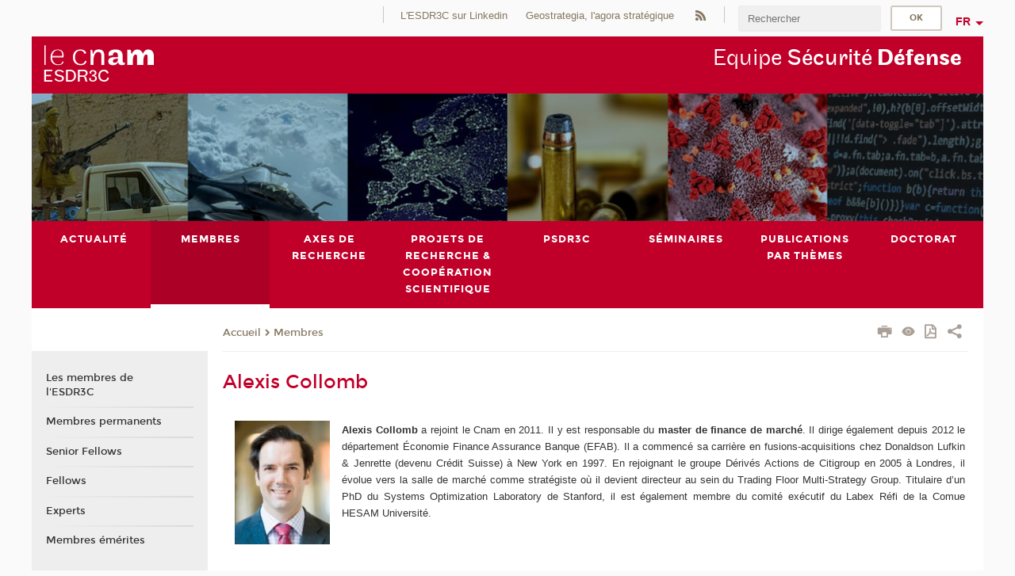

--- FILE ---
content_type: text/html;charset=UTF-8
request_url: https://esd.cnam.fr/membres/alexis-collomb-1113839.kjsp?RH=1570546542219
body_size: 7218
content:


















<!DOCTYPE html>
<!--[if IE 8]> <html class="ie8 oldie no-js" xmlns="http://www.w3.org/1999/xhtml" lang="fr" xml:lang="fr"> <![endif]-->
<!--[if gt IE 8]><!--> <html class="no-js" xmlns="http://www.w3.org/1999/xhtml" lang="fr" xml:lang="fr"> <!--<![endif]-->
<head>
    <meta name="viewport" content="width=device-width, initial-scale=1.0" />
    















        <meta itemprop="description" content="" />
        <meta property="og:description" content="" />
        <meta itemprop="name" content="Alexis&#x20;Collomb" />
        <meta property="og:title" content="Alexis&#x20;Collomb" />
        <meta property="og:site_name" content="Equipe&#x20;s&eacute;curit&eacute;&#x20;d&eacute;fense&#x20;&#x28;ESD&#x29;" />
        <meta property="og:type" content="article" />
        <meta property="og:url" content="https://esd.cnam.fr/membres/alexis-collomb-1113839.kjsp?RH=1561452522268" />
        <meta itemprop="image" content="https://esd.cnam.fr/uas/esd/LOGO/logos-esdr3c-2xres.png" />
        <meta property="og:image" content="https://esd.cnam.fr/uas/esd/LOGO/logos-esdr3c-2xres.png" />
<meta http-equiv="content-type" content="text/html; charset=utf-8" />
<title>Alexis Collomb | Equipe sécurité défense (ESD) | Cnam</title><link rel="canonical" href="https://esd.cnam.fr/membres/alexis-collomb-1113839.kjsp" /><link rel="shortcut icon" type="image/x-icon" href="https://esd.cnam.fr/jsp/images/favicon.ico" />
<link rel="icon" type="image/png" href="https://esd.cnam.fr/jsp/images/favicon.png" />
<meta http-equiv="pragma" content="no-cache" />

<link rel="schema.DC" href="http://purl.org/dc/elements/1.1/" />
<meta name="DC.Title" content="Alexis&#x20;Collomb&#x20;&#x7c;&#x20;Equipe&#x20;s&eacute;curit&eacute;&#x20;d&eacute;fense&#x20;&#x28;ESD&#x29;&#x20;&#x7c;&#x20;Cnam" />
<meta name="DC.Creator" content="Cnam" />
<meta name="DC.Subject" lang="fr-FR" content="" />
<meta name="DC.Description" lang="fr-FR" content="" />
<meta name="DC.Publisher" content="Cnam" />
<meta name="DC.Date.created" scheme="W3CDTF" content="20191008 15:03:01.0" />
<meta name="DC.Date.modified" scheme="W3CDTF" content="20200330 11:42:51.0" />
<meta name="DC.Language" scheme="RFC3066" content="fr-FR" />
<meta name="DC.Rights" content="Copyright &copy;Conservatoire national des arts et métiers" />

<meta name="author" lang="fr_FR" content="Cnam" />
<meta name="keywords" content="" />
<meta name="description" content="" />
<meta name="Date-Creation-yyyymmdd" content="20191008 15:03:01.0" />
<meta name="Date-Revision-yyyymmdd" content="20200330 11:42:51.0" />
<meta name="copyright" content="Copyright &copy;Conservatoire national des arts et métiers" />
<meta name="reply-to" content="cms@cnam.fr" />
<meta name="category" content="Internet" />

    <meta name="robots" content="index, follow" />

<meta name="distribution" content="global" />
<meta name="identifier-url" content="https://esd.cnam.fr/" />
<meta name="resource-type" content="document" />
<meta name="expires" content="-1" />
<meta name="Generator" content="" />
<meta name="Formatter" content="" />
    
    <link rel="start" title="Accueil" href="https://esd.cnam.fr/" />
    
    <link rel="alternate" type="application/rss+xml" title="Fil RSS des dix dernières actualités" href="https://esd.cnam.fr/adminsite/webservices/export_rss.jsp?NOMBRE=10&amp;CODE_RUBRIQUE=1561378169098&amp;LANGUE=0" />

    <link rel="stylesheet" type="text/css" media="screen" href="https://esd.cnam.fr/jsp/styles/fonts/icones/IcoMoon.css" />
    <link rel="stylesheet" type="text/css" media="screen" href="https://esd.cnam.fr/jsp/styles/fonts.css" />
    <link rel="stylesheet" type="text/css" media="screen" href="https://esd.cnam.fr/jsp/styles/extension-galerie.css" />
    <!--[if lte IE 8]>
    <link rel="stylesheet" type="text/css" media="screen" href="https://esd.cnam.fr/jsp/styles/all-old-ie.css" />
    <script>'header|footer|main|article|section|audio|video|source'.replace(/\w+/g,function(t){document.createElement(t)})</script>
    <script type="text/javascript" src="https://esd.cnam.fr/adminsite/scripts/libs/ie8-shims.js"></script>
    <![endif]-->
    <!--[if gt IE 8]><!-->
    <link rel="stylesheet" type="text/css" media="screen" href="https://esd.cnam.fr/jsp/styles/screen.css" />
    <!--<![endif]-->
    <link rel="stylesheet" type="text/css" media="screen" href="https://esd.cnam.fr/wro/jQueryCSS/7bd5832b3be32ce6eeeab7c3f97decf8cb618101.css"/>
    <link rel="stylesheet" type="text/css" media="print" href="https://esd.cnam.fr/wro/styles-print/6bb61dd7e6436be9da16491d333d5fc1c0c6716a.css"/>
    <link rel="stylesheet" type="text/css" media="screen" href="https://esd.cnam.fr/wro/styles/eb57c25ff0ffddc60fdc7550a2ba2ba683ce697a.css"/>
    










<style type="text/css" media="screen">

	#menu_principal>li{
		
		width:12.50%;
	}


/*  remplacer par variable bandeau (de site) usine à sites */

	@media screen and (min-width: 50em) {.ligne_1 > .colonne_1 {
				width : 100%;
			}
	}.ie8 .ligne_1 > .colonne_1 {
			width : 100%;
		}
</style>


    

    <script type="text/javascript">
        var html = document.getElementsByTagName('html')[0];
        html.className = html.className.replace('no-js', 'js');
    </script>
    

    
    
    <script type="text/javascript" src="https://esd.cnam.fr/adminsite/fcktoolbox/fckeditor/fckeditor.js"></script>
    <script type="text/javascript" src="https://esd.cnam.fr/wro/scripts/717a17b0cdcdc1d468fbeedba4cdddfccb9e6da5.js"></script>

    



<!-- Matomo Script A-->
<script>
    var _paq = window._paq = window._paq || [];
    /* tracker methods like "setCustomDimension" should be called before "trackPageView" */
    _paq.push(['trackPageView']);
    _paq.push(['enableLinkTracking']);
    (function () {
        var u = "https://pascal.cnam.fr/";
        _paq.push(['setTrackerUrl', u + 'matomo.php']);
        _paq.push(['setSiteId', '73']);
        var d = document, g = d.createElement('script'), s = d.getElementsByTagName('script')[0];
        g.async = true;
        g.src = u + 'matomo.js';
        s.parentNode.insertBefore(g, s);
    })();
</script>
<!-- End Matomo Code -->



</head>
<body id="body" class="fiche pagelibre consultation">







<header>
	<div id="header_deco">
	    <div id="bandeau_outils">
	    	 <button id="menu-principal-bouton" class="plier-deplier__bouton" aria-expanded="false">
                <span class="css-icon-menu"></span>
                <span class="icon-libelle">Menu</span>
            </button>
		    <p id="liens_evitement">
		        <a href="#avec_nav_sans_encadres">Contenu</a> |
		        <a href="#menu_principal">Navigation</a> |
		        <a href="#acces_directs">Accès directs</a>  |
		        <a href="#connexion">Connexion</a>
		    </p>
		    






		    
		    	






		    
		    






		    






    <div class="reseaux-sociaux">
        <div>
            <span class="reseaux-sociaux__libelle">Réseaux sociaux</span>
            <ul class="reseaux-sociaux__liste">
            
                <li class="reseaux-sociaux__item">
                    <a href="https://esd.cnam.fr/l-esdr3c-sur-linkedin/" class="type_rubrique_0004" title="L'ESDR3C sur Linkedin">L'ESDR3C sur Linkedin</a>
                </li>
            
                <li class="reseaux-sociaux__item">
                    <a href="https://esd.cnam.fr/geostrategia-l-agora-strategique/" class="type_rubrique_0004" title="Geostrategia, l'agora stratégique">Geostrategia, l'agora stratégique</a>
                </li>
            
                <li class="reseaux-sociaux__item">
                    <a href="https://esd.cnam.fr/flux-rss/" class="type_rubrique_0004" title="Flux RSS"><span><img src="/medias/photo/flux-rss_1521190418158-png" alt="picto-Flux RSS" /></span></a>
                </li>
            
            </ul>
        </div>
    </div><!-- .reseaux-sociaux -->

		    









<div id="recherche-simple" class="plier-deplier">
        <div class="recherche-simple-Top">
	        <form class="form-recherche-simple-Top"  action="/servlet/com.jsbsoft.jtf.core.SG?EXT=cnam&amp;PROC=RECHERCHE_SIMPLE&amp;ACTION=RECHERCHE&amp;RF=1561452522268&amp;RH=1561452522268&amp;ID_REQ=1768995314193" method="post">
	            <input type="hidden" name="#ECRAN_LOGIQUE#" value="RECHERCHE" />
	            <input type="hidden" name="ACTION" value="VALIDER" />
	            <input type="hidden" name="LANGUE_SEARCH" value="0" />
	            <input type="hidden" name="CODE_RUBRIQUE" value="1561378169098" />
	            <input type="hidden" name="SITE_CLOISONNE" value="1" />
	            <input type="hidden" name="CODE_SITE_DISTANT" value="" />
	            <input type="hidden" name="SEARCH_SOUSRUBRIQUES" value="true" />
	            <input type="hidden" name="SEARCH_EXCLUSIONOBJET" value="" />
	            <input type="hidden" name="RH" value="1561452522268" />
	            <input type="hidden" name="OBJET" value="TOUS" />
	            <label for="MOTS_CLEFS">Recherche</label>
	            <input name="QUERY" role="search" type="text" id="MOTS_CLEFS" value="" placeholder="Rechercher" title="Rechercher par mots-clés" />
	            <input type="submit" value="ok" />
	            
	        </form>
    </div><!-- .plier-deplier__contenu -->
</div><!-- #recherche-simple .plier-deplier -->

		    







<div id="versions" class="plier-deplier">
        <button class="plier-deplier__bouton versions__item" aria-expanded="false">fr</button>
        <div class="plier-deplier__contenu plier-deplier__contenu--clos">
	        <div><!--
	        --><ul><!----><li class="versions__item versions_en"  lang="en"><a href="https://esd-en.cnam.fr/security-and-research-defense-team-home-1196487.kjsp?RH=1561452522268&amp;RF=1561380279602" hreflang="en">
	                        en
	                      </a></li><!----></ul><!--
	    --></div><!-- 
       --></div><!-- .plier-deplier__contenu -->
    </div><!-- #versions -->
    
	    </div> <!-- #bandeau_outils -->
		
	    <div id="banniere">
	   		











<div class="banniere clearfix" role="banner">
		<div class="banniere__logo-structure">
	            <a href="https://esd.cnam.fr/equipe-securite-defense-/" class="banniere__logo" title="Retour à la page d'accueil">
					<img src="/uas/esd/LOGO/logos-esdr3c-2xres.png" alt="logo-Equipe sécurité défense (ESD)" title="Retour à la page d'accueil" />
	            </a>

			
		</div>
		
         
        	<a href="https://esd.cnam.fr/" class="banniere__intitule" title="Retour à l’accueil du site"><!-- 
	        	
	        		--><span class="fragment_0">Equipe </span><!--
	        		
	        		--><span class="fragment_1">Sécurité</span><!--
	        		
	        		--><span class="fragment_2"> Défense</span><!--
	        		
        	 --></a>
       
</div><!-- .banniere -->
	    </div>
	    
		     <a id="bandeau" href="https://esd.cnam.fr/">
		   		




	<div class="bandeau__large effet4">
		<div class="itemwrap">
			<div class="bandeau__large-image effetIn1" style="background-image:url('/uas/esd/NOM_PROPRIETE_BANDEAU_IMAGE_LARGE/Bandeau---site-ESDR3C.jpg')">
			</div>
		</div>
	</div>


		    </a>
		
	    <div id="menu" role="navigation" aria-expanded="false">
	        








    <ul id="menu_principal" class="menu_principal--riche mobile-menu__level js-mobile-menu__level"><!--
	            --><li class=" mobile-menu__item js-mobile-menu__item">
	            
	            <a href="https://esd.cnam.fr/actualite/" class="js-menu-link type_rubrique_0001" aria-expanded="false"><span>Actualité</span></a>
	            
		            <div class="plier-deplier__contenu plier-deplier__contenu--clos mobile-menu__level js-mobile-menu__level ">
	                   <div class="menu_principal__col">
		                    <ul><!-- 
		                     	
		                     	--><li class=" mobile-menu__level__titre">
			                        <a href="https://esd.cnam.fr/actualite/">
				                        
			            					Toute l'actualité
			            				
			                        </a>
			                    </li><!--
		                        --><li class=" mobile-menu__item js-mobile-menu__item">
		                            <a href="https://esd.cnam.fr/actualite/assises-nationales-de-la-recherche-strategique/" class="type_rubrique_0001">Assises Nationales de la Recherche Stratégique</a>
			                        
			                            <ul class="mobile-menu__level js-mobile-menu__level">
			                            	<li class=" mobile-menu__level__titre">
			                               		<a href="https://esd.cnam.fr/actualite/assises-nationales-de-la-recherche-strategique/">Assises Nationales de la Recherche Stratégique</a>
			                            	</li><!--
			                                --><li class=" mobile-menu__item js-mobile-menu__item">
			                                   	<a href="https://esd.cnam.fr/actualite/assises-nationales-de-la-recherche-strategique/ars-2025/" class="type_rubrique_0001">ARS 2025</a>
			                                   </li><!--
			                                --><li class=" mobile-menu__item js-mobile-menu__item">
			                                   	<a href="https://esd.cnam.fr/actualite/assises-nationales-de-la-recherche-strategique/ars-2024/" class="type_rubrique_0001">ARS 2024</a>
			                                   </li><!--
			                                --><li class=" mobile-menu__item js-mobile-menu__item">
			                                   	<a href="https://esd.cnam.fr/actualite/assises-nationales-de-la-recherche-strategique/ars-2023/" class="type_rubrique_0001">ARS 2023</a>
			                                   </li><!--
			                                --><li class=" mobile-menu__item js-mobile-menu__item">
			                                   	<a href="https://esd.cnam.fr/actualite/assises-nationales-de-la-recherche-strategique/ars-2022/" class="type_rubrique_0001">ARS 2022</a>
			                                   </li><!--
			                                --><li class=" mobile-menu__item js-mobile-menu__item">
			                                   	<a href="https://esd.cnam.fr/actualite/assises-nationales-de-la-recherche-strategique/ars-2021/" class="type_rubrique_0001">ARS 2021</a>
			                                   </li><!--
			                            --></ul>
		                        </li><!--
		                        --><li class=" mobile-menu__item js-mobile-menu__item">
		                            <a href="https://esd.cnam.fr/actualite/international-journal-on-criminology/" class="type_rubrique_0001">International Journal on Criminology</a>
			                        
		                        </li><!--
		                        --><li class=" mobile-menu__item js-mobile-menu__item">
		                            <a href="https://esd.cnam.fr/actualite/revue-politiques-des-drogues/" class="type_rubrique_0001">Revue Politiques des drogues</a>
			                        
		                        </li><!--
		                        --><li class=" mobile-menu__item js-mobile-menu__item">
		                            <a href="https://esd.cnam.fr/actualite/revue-de-recherche-sur-le-renseignement-rrr/" class="type_rubrique_0001">Revue de Recherche sur le Renseignement - RRR</a>
			                        
			                            <ul class="mobile-menu__level js-mobile-menu__level">
			                            	<li class=" mobile-menu__level__titre">
			                               		<a href="https://esd.cnam.fr/actualite/revue-de-recherche-sur-le-renseignement-rrr/">Revue de Recherche sur le Renseignement - RRR</a>
			                            	</li><!--
			                                --><li class=" mobile-menu__item js-mobile-menu__item">
			                                   	<a href="https://esd.cnam.fr/actualite/revue-de-recherche-sur-le-renseignement-rrr/rrr-n-1-les-femmes-dans-le-renseignement/" class="type_rubrique_0001">RRR n°1 - Les femmes dans le renseignement</a>
			                                   </li><!--
			                                --><li class=" mobile-menu__item js-mobile-menu__item">
			                                   	<a href="https://esd.cnam.fr/actualite/revue-de-recherche-sur-le-renseignement-rrr/rrr-n-2-le-renseignement-en-temps-de-guerre-/" class="type_rubrique_0001">RRR n°2 - Le renseignement en temps de guerre </a>
			                                   </li><!--
			                                --><li class=" mobile-menu__item js-mobile-menu__item">
			                                   	<a href="https://esd.cnam.fr/actualite/revue-de-recherche-sur-le-renseignement-rrr/rrr-n-3-legendes-et-secret-dans-le-renseignement-/" class="type_rubrique_0001">RRR n°3 - Légendes et secret dans le renseignement </a>
			                                   </li><!--
			                            --></ul>
		                        </li><!--
		                    --></ul>
	                   </div>
	                    
		           </div>
	           
	          </li><!-- 
	            --><li class="menu_principal-actif  mobile-menu__item js-mobile-menu__item">
	            
	            <a href="https://esd.cnam.fr/membres/" class="js-menu-link type_rubrique_0001" aria-expanded="false"><span>Membres</span></a>
	            
		            <div class="plier-deplier__contenu plier-deplier__contenu--clos mobile-menu__level js-mobile-menu__level ">
	                   <div class="menu_principal__col">
		                    <ul><!-- 
		                     	
		                     	--><li class="menu_principal-titre-actif  mobile-menu__level__titre">
			                        <a href="https://esd.cnam.fr/membres/">
				                        
			            					Les membres de l'ESDR3C
			            				
			                        </a>
			                    </li><!--
		                        --><li class=" mobile-menu__item js-mobile-menu__item">
		                            <a href="https://esd.cnam.fr/membres/membres-permanents/" class="type_rubrique_0001">Membres permanents</a>
			                        
		                        </li><!--
		                        --><li class=" mobile-menu__item js-mobile-menu__item">
		                            <a href="https://esd.cnam.fr/membres/senior-fellows/" class="type_rubrique_0001">Senior Fellows</a>
			                        
		                        </li><!--
		                        --><li class=" mobile-menu__item js-mobile-menu__item">
		                            <a href="https://esd.cnam.fr/membres/fellows-/" class="type_rubrique_0001">Fellows </a>
			                        
		                        </li><!--
		                        --><li class=" mobile-menu__item js-mobile-menu__item">
		                            <a href="https://esd.cnam.fr/membres/experts/" class="type_rubrique_0001">Experts</a>
			                        
		                        </li><!--
		                        --><li class=" mobile-menu__item js-mobile-menu__item">
		                            <a href="https://esd.cnam.fr/membres/membres-emerites/" class="type_rubrique_0001">Membres émérites</a>
			                        
		                        </li><!--
		                    --></ul>
	                   </div>
	                    
		           </div>
	           
	          </li><!-- 
	            --><li class=" mobile-menu__item js-mobile-menu__item">
	            
	            <a href="https://esd.cnam.fr/axes-de-recherche/" class="js-menu-link type_rubrique_0001" aria-expanded="false"><span>Axes de recherche</span></a>
	            
	          </li><!-- 
	            --><li class=" mobile-menu__item js-mobile-menu__item">
	            
	            <a href="https://esd.cnam.fr/projets-de-recherche-cooperation-scientifique/" class="js-menu-link type_rubrique_0001" aria-expanded="false"><span>Projets de recherche & coopération scientifique</span></a>
	            
		            <div class="plier-deplier__contenu plier-deplier__contenu--clos mobile-menu__level js-mobile-menu__level ">
	                   <div class="menu_principal__col">
		                    <ul><!-- 
		                     	
		                     	--><li class=" mobile-menu__level__titre">
			                        <a href="https://esd.cnam.fr/projets-de-recherche-cooperation-scientifique/">
				                        
			            					Présentation
			            				
			                        </a>
			                    </li><!--
		                        --><li class=" mobile-menu__item js-mobile-menu__item">
		                            <a href="https://esd.cnam.fr/projets-de-recherche-cooperation-scientifique/projets-de-recherche/" class="type_rubrique_0001">Projets de recherche</a>
			                        
		                        </li><!--
		                        --><li class=" mobile-menu__item js-mobile-menu__item">
		                            <a href="https://esd.cnam.fr/projets-de-recherche-cooperation-scientifique/cooperation-scientifique/" class="type_rubrique_0001">Coopération scientifique</a>
			                        
		                        </li><!--
		                        --><li class=" mobile-menu__item js-mobile-menu__item">
		                            <a href="https://esd.cnam.fr/projets-de-recherche-cooperation-scientifique/partenariats/" class="type_rubrique_0001">Partenariats</a>
			                        
		                        </li><!--
		                    --></ul>
	                   </div>
	                    
		           </div>
	           
	          </li><!-- 
	            --><li class=" mobile-menu__item js-mobile-menu__item">
	            
	            <a href="https://esd.cnam.fr/psdr3c/" class="js-menu-link type_rubrique_0001" aria-expanded="false"><span>PSDR3C</span></a>
	            
	          </li><!-- 
	            --><li class=" mobile-menu__item js-mobile-menu__item">
	            
	            <a href="https://esd.cnam.fr/seminaires/" class="js-menu-link type_rubrique_0001" aria-expanded="false"><span>Séminaires</span></a>
	            
	          </li><!-- 
	            --><li class=" mobile-menu__item js-mobile-menu__item">
	            
	            <a href="https://esd.cnam.fr/publications-par-themes/" class="js-menu-link type_rubrique_0001" aria-expanded="false"><span>Publications par thèmes</span></a>
	            
	          </li><!-- 
	            --><li class=" mobile-menu__item js-mobile-menu__item">
	            
	            <a href="https://esd.cnam.fr/doctorat/" class="js-menu-link type_rubrique_0001" aria-expanded="false"><span>Doctorat</span></a>
	            
	          </li><!-- 
    --></ul><!-- #menu_principal -->
	        <div class="separateur"></div>
	    </div> <!-- #menu -->
    </div>
</header>

<main id="page">
    <div id="page_deco">
        <div id="contenu-encadres">
            <div id="avec_nav_sans_encadres" class="contenu" role="main">
                
                    <div class="contenu__outils clearfix">
	                    















<p id="fil_ariane"><a href='https://esd.cnam.fr'><span>Accueil</span></a><span class='icon icon-chevron_right'></span><a href="https://esd.cnam.fr/membres/">Membres</a></p>
            <p class="fil_ariane__position"></p>

	                    











<ul class="actions-fiche">

<!--  <li class="actions-fiche__item actions-fiche__item--panier"> -->

<!-- 		 <input type="hidden" id="isPresentPanier" name="isPresentPanier" value="false" /> -->




<!--     </li> -->
    
    <li class="actions-fiche__item actions-fiche__item--print">
        <button title="Imprimer" onclick="window.print(); return false;"><span aria-hidden="true" class="icon icon-print"></span><span class="actions-fiche__libelle">Imprimer</span></button>
    </li>
    <li class="actions-fiche__item actions-fiche__item--print">
        <a href="/membres/alexis-collomb-1113839.kjsp?RH=1570546542219&versiontexte=true" title="Version texte" target="_blank"><span aria-hidden="true" class="icon icon-eye2"></span></a>
    </li>
    
	
	<li class="actions-fiche__item actions-fiche__item--pdf">
		<a title="Version PDF" href="https://esd.cnam.fr/membres/alexis-collomb-1113839.kjsp?RH=1561452522268&amp;toPdf=true" rel="nofollow">
			<span aria-hidden="true" class="icon icon-file-pdf-o"></span>
			<span class="actions-fiche__libelle">Version PDF</span>
		</a>
	</li>
	
    <li class="actions-fiche__item plier-deplier actions-fiche__item--share">
        <button class="plier-deplier__bouton" aria-expanded="false" title="Partager"><span aria-hidden="true" class="icon icon-share"></span><span class="actions-fiche__libelle">Partager</span></button>
        <div class="plier-deplier__contenu plier-deplier__contenu--clos partage-reseauxsociaux">
            <span>Partager cette page</span>
            <ul><!----><li class="partage-reseauxsociaux__item partage-reseauxsociaux__item--facebook">
                        <a href="https://www.facebook.com/sharer/sharer.php?s=100&u=https://esd.cnam.fr/membres/alexis-collomb-1113839.kjsp?RH=1561452522268" title="Facebook">
                            <span aria-hidden="true" class="icon icon-facebook"></span>
                            <span class="actions-fiche__libelle">Facebook</span>
                        </a>
                    </li><!----><li class="partage-reseauxsociaux__item partage-reseauxsociaux__item--twitter">
                        <a href="https://twitter.com/intent/tweet?url=https%3A%2F%2Fesd.cnam.fr%2Fmembres%2Falexis-collomb-1113839.kjsp%3FRH%3D1561452522268&via=lecnam&text=Alexis+Collomb" title="Twitter">
                            <span aria-hidden="true" class="icon icon-twitter"></span>
                            <span class="actions-fiche__libelle">Twitter</span>
                        </a>
                    </li><!----><li class="partage-reseauxsociaux__item partage-reseauxsociaux__item--linkedin">
                        <a href="https://www.linkedin.com/shareArticle?mini=true&url=https://esd.cnam.fr/membres/alexis-collomb-1113839.kjsp?RH=1561452522268" title="Linkedin">
                            <span aria-hidden="true" class="icon icon-linkedin"></span>
                            <span class="actions-fiche__libelle">Linkedin</span>
                        </a>
                    </li><!----></ul>
        </div>
    </li></ul><!-- .actions-fiche -->

                    </div>
                    
                    
                        <h1>Alexis Collomb</h1>
                    




<div class="ligne_1"><div class="colonne_1">
                <div class="colonne_deco"><div class="paragraphe--0"><div class="paragraphe__contenu--0 toolbox">
                                <p style="margin-right:2.85pt; text-align:justify"><b><span style="font-size:12.0pt"><span style="line-height:107%"><span style="font-family:&quot;Arial&quot;,sans-serif"><img alt="Alexis Collomb" src="https://esd.cnam.fr/medias/photo/alexis-collomb_1570539722472-jpg?ID_FICHE=1142283" style="width: 120px; height: 156px; margin: 0px 15px; float: left;" title="Alexis Collomb"></span></span></span></b><strong>Alexis Collomb</strong> a rejoint le Cnam en 2011. Il y est responsable du <strong>master de finance de marché</strong>. Il dirige également depuis 2012 le département Économie Finance Assurance Banque (EFAB). Il a commencé sa carrière en fusions-acquisitions chez Donaldson Lufkin &amp; Jenrette (devenu Crédit Suisse) à New York en 1997. En rejoignant le groupe Dérivés Actions de Citigroup en 2005 à Londres, il évolue vers la salle de marché comme stratégiste où il devient directeur au sein du Trading Floor Multi-Strategy Group. Titulaire d’un PhD du Systems Optimization Laboratory de Stanford, il est également membre du comité exécutif du Labex Réfi de la Comue HESAM Université.</p>
                            </div><!-- .paragraphe__contenu--0 .toolbox -->
                        </div><!-- paragraphe--0 --></div><!-- colonne_deco -->
            </div><!-- .colonne_1 --></div><!-- .ligne_1 -->




            </div> <!-- .contenu -->
            











            </div><!-- #contenu-encadres -->
                <div id="navigation" role="navigation">
                    <h2 class="menu_secondaireStyle">Dans la même rubrique</h2>
                    












<ul id="menu_secondaire">
        	
        		<li><a href="https://esd.cnam.fr/membres/">Les membres de l'ESDR3C</a></li>
        	
            <li >
                  <a href="https://esd.cnam.fr/membres/membres-permanents/" class="type_rubrique_0001">Membres permanents</a></li><li >
                  <a href="https://esd.cnam.fr/membres/senior-fellows/" class="type_rubrique_0001">Senior Fellows</a></li><li >
                  <a href="https://esd.cnam.fr/membres/fellows-/" class="type_rubrique_0001">Fellows </a></li><li >
                  <a href="https://esd.cnam.fr/membres/experts/" class="type_rubrique_0001">Experts</a></li><li >
                  <a href="https://esd.cnam.fr/membres/membres-emerites/" class="type_rubrique_0001">Membres émérites</a></li></ul><!-- #menu_secondaire -->
                </div><!-- #navigation -->
            </div><!-- #page_deco -->
            <div class="separateur"></div>
        </main> <!-- #page -->

        <footer id="pied_deco">
        	<div class="pied_element_mobile">
	        	






			    






			    






        	</div>
        	<div class="reseauxSociauxMobile"> 






    <div class="reseaux-sociaux">
        <div>
            <span class="reseaux-sociaux__libelle">Réseaux sociaux</span>
            <ul class="reseaux-sociaux__liste">
            
                <li class="reseaux-sociaux__item">
                    <a href="https://esd.cnam.fr/l-esdr3c-sur-linkedin/" class="type_rubrique_0004" title="L'ESDR3C sur Linkedin">L'ESDR3C sur Linkedin</a>
                </li>
            
                <li class="reseaux-sociaux__item">
                    <a href="https://esd.cnam.fr/geostrategia-l-agora-strategique/" class="type_rubrique_0004" title="Geostrategia, l'agora stratégique">Geostrategia, l'agora stratégique</a>
                </li>
            
                <li class="reseaux-sociaux__item">
                    <a href="https://esd.cnam.fr/flux-rss/" class="type_rubrique_0004" title="Flux RSS"><span><img src="/medias/photo/flux-rss_1521190418158-png" alt="picto-Flux RSS" /></span></a>
                </li>
            
            </ul>
        </div>
    </div><!-- .reseaux-sociaux -->

			</div>
        	




<ul id="menu_pied_page"><!----><li><a href="https://esd.cnam.fr/infos-site/">Infos site</a></li><!----><li><a href="https://esd.cnam.fr/plan-de-site/">Plan de site</a></li><!----><li><a href="https://esd.cnam.fr/accessibilite-non-conforme/">Accessibilité: non conforme</a></li><!----></ul><!-- #menu_pied_page -->

            <div id="pied_page"  role="contentinfo"><!-- 
                  --><div id="plan__pied_page"> 
                 	









    <div class="plan-site">
        <ul class="plan-site__1"><!-- 
          --><li class="plan-site__1_item">
               <a href="https://esd.cnam.fr/actualite/">Actualité</a>
	           
	               <ul class="plan-site__2">
		                   <li class="plan-site__2_item">
			               		<a href="https://esd.cnam.fr/actualite/assises-nationales-de-la-recherche-strategique/">Assises Nationales de la Recherche Stratégique</a>
		                   </li>
		                   <li class="plan-site__2_item">
			               		<a href="https://esd.cnam.fr/actualite/international-journal-on-criminology/">International Journal on Criminology</a>
		                   </li>
		                   <li class="plan-site__2_item">
			               		<a href="https://esd.cnam.fr/actualite/revue-politiques-des-drogues/">Revue Politiques des drogues</a>
		                   </li>
		                   <li class="plan-site__2_item">
			               		<a href="https://esd.cnam.fr/actualite/revue-de-recherche-sur-le-renseignement-rrr/">Revue de Recherche sur le Renseignement - RRR</a>
		                   </li>
	               </ul>
            </li><!--
          --><li class="plan-site__1_item">
               <a href="https://esd.cnam.fr/membres/">Membres</a>
	           
	               <ul class="plan-site__2">
		                   <li class="plan-site__2_item">
			               		<a href="https://esd.cnam.fr/membres/membres-permanents/">Membres permanents</a>
		                   </li>
		                   <li class="plan-site__2_item">
			               		<a href="https://esd.cnam.fr/membres/senior-fellows/">Senior Fellows</a>
		                   </li>
		                   <li class="plan-site__2_item">
			               		<a href="https://esd.cnam.fr/membres/fellows-/">Fellows </a>
		                   </li>
		                   <li class="plan-site__2_item">
			               		<a href="https://esd.cnam.fr/membres/experts/">Experts</a>
		                   </li>
		                   <li class="plan-site__2_item">
			               		<a href="https://esd.cnam.fr/membres/membres-emerites/">Membres émérites</a>
		                   </li>
	               </ul>
            </li><!--
          --><li class="plan-site__1_item">
               <a href="https://esd.cnam.fr/axes-de-recherche/">Axes de recherche</a>
	           
            </li><!--
          --><li class="plan-site__1_item">
               <a href="https://esd.cnam.fr/projets-de-recherche-cooperation-scientifique/">Projets de recherche & coopération scientifique</a>
	           
	               <ul class="plan-site__2">
		                   <li class="plan-site__2_item">
			               		<a href="https://esd.cnam.fr/projets-de-recherche-cooperation-scientifique/projets-de-recherche/">Projets de recherche</a>
		                   </li>
		                   <li class="plan-site__2_item">
			               		<a href="https://esd.cnam.fr/projets-de-recherche-cooperation-scientifique/cooperation-scientifique/">Coopération scientifique</a>
		                   </li>
		                   <li class="plan-site__2_item">
			               		<a href="https://esd.cnam.fr/projets-de-recherche-cooperation-scientifique/partenariats/">Partenariats</a>
		                   </li>
	               </ul>
            </li><!--
          --><li class="plan-site__1_item">
               <a href="https://esd.cnam.fr/psdr3c/">PSDR3C</a>
	           
            </li><!--
          --><li class="plan-site__1_item">
               <a href="https://esd.cnam.fr/seminaires/">Séminaires</a>
	           
            </li><!--
          --><li class="plan-site__1_item">
               <a href="https://esd.cnam.fr/publications-par-themes/">Publications par thèmes</a>
	           
            </li><!--
          --><li class="plan-site__1_item">
               <a href="https://esd.cnam.fr/doctorat/">Doctorat</a>
	           
            </li><!--
        --></ul>
    </div>
                 </div><!-- 
                  --><div id="info__pied_page" class="">
                 	<div class="reseauxSociauxGrandEcran">






    <div class="reseaux-sociaux">
        <div>
            <span class="reseaux-sociaux__libelle">Réseaux sociaux</span>
            <ul class="reseaux-sociaux__liste">
            
                <li class="reseaux-sociaux__item">
                    <a href="https://esd.cnam.fr/l-esdr3c-sur-linkedin/" class="type_rubrique_0004" title="L'ESDR3C sur Linkedin">L'ESDR3C sur Linkedin</a>
                </li>
            
                <li class="reseaux-sociaux__item">
                    <a href="https://esd.cnam.fr/geostrategia-l-agora-strategique/" class="type_rubrique_0004" title="Geostrategia, l'agora stratégique">Geostrategia, l'agora stratégique</a>
                </li>
            
                <li class="reseaux-sociaux__item">
                    <a href="https://esd.cnam.fr/flux-rss/" class="type_rubrique_0004" title="Flux RSS"><span><img src="/medias/photo/flux-rss_1521190418158-png" alt="picto-Flux RSS" /></span></a>
                </li>
            
            </ul>
        </div>
    </div><!-- .reseaux-sociaux -->
</div>
                 	





                 </div><!-- 
                 --><span id="haut_page"><span aria-hidden="true" class="icon icon-arrow-up"></span><a href="#body"><span class="icon-libelle">Haut de page</span></a></span><!-- 
             --></div><!-- #pied_page -->
             <div id="connexion__pied_page">
             	










	<a href="/servlet/com.jsbsoft.jtf.core.SG?PROC=IDENTIFICATION_FRONT&ACTION=CONNECTER&URL_REDIRECT=%2Fmembres%2Falexis-collomb-1113839.kjsp%3FRH%3D1570546542219" class="connexion__pied_page__connexion">Konnexion</a>

             </div>
            

        </footer> <!-- #pied_deco -->

        
        <a class="url-fiche" href="https://esd.cnam.fr/membres/alexis-collomb-1113839.kjsp?RH=1561452522268">https://esd.cnam.fr/membres/alexis-collomb-1113839.kjsp?RH=1561452522268</a>

		<script type="text/javascript" src="https://esd.cnam.fr/wro/scriptsFo_fr_FR/3a56eb39af7beb2cf5f06ab913fb0407cb429170.js"></script>

        

		<script type="text/javascript">
			
		
			
		

</script>

















</body>
</html>

